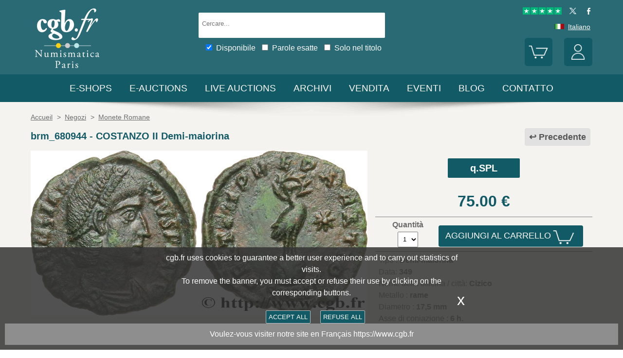

--- FILE ---
content_type: text/html; charset=utf-8
request_url: https://www.cgbfr.it/constance-ii-demi-maiorina-ttb-,brm_680944,a.html
body_size: 10444
content:
<!doctype html>
		<html lang="it">
		<head>
		<title>COSTANZO II Demi-maiorina brm_680944 Monete Romane</title>
		<meta name="description" content="COSTANZO II Demi-maiorina brm_680944 Monete Romane"> 
		<meta name="keywords" content="COSTANZO,II,Demi-maiorina">
		<meta name="viewport" content="width=device-width, initial-scale=1.0">
		<meta name="MobileOptimized" content="320">
		<meta name="HandheldFriendly" content="True">
		<meta property="og:title" content="COSTANZO II Demi-maiorina brm_680944 Monete Romane">
		<meta property="og:url" content="https://www.cgbfr.it/constance-ii-demi-maiorina-ttb-,brm_680944,a.html">
		<meta property="og:type" content="website">
		<meta property="og:image" content="https://www.cgbfr.it/images/gabarit/logo_noir.png">
		<link rel="alternate" hreflang="fr" href="https://www.cgb.fr/constance-ii-demi-maiorina-ttb-,brm_680944,a.html">
		<link rel="alternate" hreflang="en" href="https://www.cgbfr.com/constance-ii-demi-maiorina-ttb-,brm_680944,a.html">
		<link rel="alternate" hreflang="de" href="https://www.cgbfr.de/constance-ii-demi-maiorina-ttb-,brm_680944,a.html">
		<link rel="alternate" hreflang="es" href="https://www.cgbfr.es/constance-ii-demi-maiorina-ttb-,brm_680944,a.html">
		<link rel="alternate" hreflang="it" href="https://www.cgbfr.it/constance-ii-demi-maiorina-ttb-,brm_680944,a.html">
		<link rel="alternate" hreflang="zh" href="https://www.cgbfr.cn/constance-ii-demi-maiorina-ttb-,brm_680944,a.html">
		<link rel="alternate" hreflang="ru" href="https://www.cgbfr.net/constance-ii-demi-maiorina-ttb-,brm_680944,a.html">
		<link rel="shortcut icon" href="//static3.cgb.fr/images/gabarit/favicon.ico" type="image/x-icon">
		<link href="https://fonts.googleapis.com/css?family=Material+Icons|Roboto:400,700" rel="stylesheet">
		<link rel="apple-touch-icon" href="//static3.cgb.fr/images/gabarit/touch-icon-iphone.png">
		<link rel="apple-touch-icon" sizes="72x72" href="//static3.cgb.fr/images/gabarit/touch-icon-ipad.png">
		<link rel="apple-touch-icon" sizes="114x114" href="//static3.cgb.fr/images/gabarit/touch-icon-iphone-retina.png">
		<link rel="apple-touch-icon" sizes="144x144" href="//static3.cgb.fr/images/gabarit/touch-icon-ipad-retina.png">
		<link rel="stylesheet" type="text/css" href="//static3.cgb.fr/biblio/global-min.css?version=20260117">
		
		
		
		<link rel="stylesheet" type="text/css" href="//static3.cgb.fr/biblio/fiche-min.css?version=20260117">
		<script src="//static3.cgb.fr/biblio/jquery.min.js"></script>
		<script defer src="//static3.cgb.fr/biblio/global-min.js?version=20260117"></script>
		<script defer src="//static3.cgb.fr/biblio/fiche-min.js?version=20260117"></script>
		
		
		
		
		<!-- Google Tag Manager -->
			<script>
			// Define dataLayer and the gtag function.
			window.dataLayer = window.dataLayer || [];
			function gtag(){dataLayer.push(arguments);}
			// Set default consent to 'denied' as a placeholder
			// Determine actual values based on your own requirements
			gtag('consent', 'default', {
			'ad_storage': 'denied',
			'ad_user_data': 'denied',
			'ad_personalization': 'denied',
			'analytics_storage': 'denied'
			});
			</script>
			<script>(function(w,d,s,l,i){w[l]=w[l]||[];w[l].push({'gtm.start':
			new Date().getTime(),event:'gtm.js'});var f=d.getElementsByTagName(s)[0],
			j=d.createElement(s),dl=l!='dataLayer'?'&l='+l:'';j.async=true;j.src=
			'https://www.googletagmanager.com/gtm.js?id='+i+dl;f.parentNode.insertBefore(j,f);
			})(window,document,'script','dataLayer','GTM-539VVH4');</script>
			<!-- End Google Tag Manager -->
		</head><body><!-- Google Tag Manager (noscript) -->
			<noscript><iframe src="https://www.googletagmanager.com/ns.html?id=GTM-539VVH4"
			height="0" width="0" style="display:none;visibility:hidden"></iframe></noscript>
			<!-- End Google Tag Manager (noscript) --><header class='couleurboutique08'>		<!--<div class="taCenter couleurRouge couleurTexteBlanc lineHeight2 lettreMajuscule">
			<a href="/boutiques-numismatiques.html" title="CGB Numismatics Paris">10% / 20% / 30% di sconto su oltre 65.000 monete, medaglie, jetons e banconote.</a></div>-->
		<div id="bandeau" class="largeurSite flexRow flexWrap flexJustifySB flexAlignCenter" role="banner">
			<div   id="logo" class="flexItem razSession">
				<a href="/" title="CGB numismatica Paris"><img src="//static3.cgb.fr/images/gabarit/logo_blanc_it.png" alt="CGB numismatica Paris - Negozio delle monete, banconote, libri ed articoli numismatici"></a>
			</div>
			<div class="recherche computer flexItem" role="search">
				
				<div class="rechercheConteneur borderRadius2">
					<input 	id="fRechercheGlobale" type="text" value="" maxlength="45" size="45" placeholder="Cercare..." title="Cercare">
					<div id="fRechercheEtat"><img src='//static3.cgb.fr/images/gabarit/blank.jpg' alt='Cercare'  ></div>
					<div class="clearBoth"></div>
                </div>
										
					<input id="fRechercheStocks" checked="checked" type="checkbox" class="margin05" title="Disponibile"><span class="couleurTexteBlanc font16">Disponibile</span>
					<input id="fRechercheExact"   type="checkbox" class="margin05" title="Parole esatte"><span class="couleurTexteBlanc font16">Parole esatte</span>
					<input id="fRechercheTitre"  type="checkbox" class="margin05" title="Solo nel titolo"><span class="couleurTexteBlanc font16">Solo nel titolo</span>
				

				<div class='retrouverRecherche marginT1' ></div>				
			</div>
			<div id="langue" class="flexItem">
    			<div class="liens">
    				<a href="https://www.trustpilot.com/review/cgb.fr" target="_blank" rel="noopener noreferrer" title="Truspilot CGB Numismatics Paris"><img id ="TrusPilotCGB" class="displayInline cursorPointer" src="//static3.cgb.fr/images/gabarit/trustpilot-cgb-numismatique.png" alt="5 stars CGB Numismatics Paris"></a>
    				<a href="https://twitter.com/cgbfr" target="_blank" rel="noopener noreferrer" title="cgb twit"><span class="cgbSp-top-twitcgb social"></span></a>
    				<a href="https://www.facebook.com/cgb.fr" target="_blank" rel="noopener noreferrer" title="cgb fb"><span class="cgbSp-top-facecgb social"></span></a>
    			</div>
			
				<div class="encours">
					
					<span class="cgbSp-drapeau-it"></span>
					<span class="texte">Italiano</span>
					
					<div class="choixpays">
							<div class="unpays"><a href="https://www.cgb.fr" title="CGB Numismatique Version française"><span class="cgbSp-drapeau-fr"></span><span class="texte">Français</span></a></div>
							<div class="unpays"><a href="https://www.cgbfr.de" title="CGB Numismatiker Deutsche version"><span class="cgbSp-drapeau-de"></span><span class="texte">Deutsch</span></a></div>
							<div class="unpays"><a href="https://www.cgbfr.com" title="CGB Numismatics English Version"><span class="cgbSp-drapeau-en"></span><span class="texte">English</span></a></div>
							<div class="unpays"><a href="https://www.cgbfr.es" title="CGB Numismàtica Version Española"><span class="cgbSp-drapeau-es"></span><span class="texte">Español</span></a></div>
							<div class="unpays"><a href="https://www.cgbfr.it" title="CGB Numismatica Versione Italiana"><span class="cgbSp-drapeau-it"></span><span class="texte">Italiano</span></a></div>
							<div class="unpays"><a href="https://www.cgbfr.cn" title="CGB Numismatics 中文"><span class="cgbSp-drapeau-cn"></span><span class="texte">中文</span></a></div>
							<div class="unpays"><a href="https://www.cgbfr.net" title="CGB Numismatics Русский"><span class="cgbSp-drapeau-ru"></span><span class="texte">Русский</span></a></div>
							<div class="unpays"><span class="texte" id="fermerLangue">X&nbsp;&nbsp;&nbsp;Chiudere</span></div>
							<div class="clearBoth"></div>
					</div>
				</div>
				
				<div class="boutonsHome taRight">
					
					
					<div id="bouton_panier" class="bouton positionRelative displayInlineBlock">
						<a href="/panier.html" title="Il mio Carrello">
							<img src='//static3.cgb.fr/images/gabarit/btn_panier.png' alt='Il mio Carrello' class='borderRadius6 couleurboutique' >							<div id="compteur_panier"></div>
						</a>
					</div>
						
					
					<div id="bouton_compte" class="bouton displayInlineBlock">
						<a href='/login-page.html' class='couleurTexteBlanc' title='Il mio Account'><img src='//static3.cgb.fr/images/gabarit/btn_compte.png' alt='Il mio Account' class='borderRadius6 couleurboutique' ></a>						
						
					</div>
				</div>
							
			</div>
			
			
		</div>
	</header>

	<nav class='razSession couleurboutique'>		<div class="mobile">
			<div class="flexRow flexNoWrap flexJustifySB">
				<div id="menuMobile" class="cgbSp-menu-mobile flexItem"></div>
				<div id="rechercheConteneur"  class="borderRadius2 displayInlineBlock fondBlanc flexItem">
					<input id="fmRechercheGlobale" class="displayInlineBlock" name="fmRechercheGlobale" title="Cercare" type="text" value="" maxlength="30" size="30" placeholder="Cercare...">
					<img id ="fmRechercheAnnule" class="displayInline cursorPointer" src="//static3.cgb.fr/images/gabarit/annule.gif" alt="Cancellare">
				</div>
				<div id="btnMobileRecherche" class="cgbSp-recherche loupe flexItem"></div>
			</div>
		</div>
			
		<ul class='largeurSite mainMenu'>
			<li class='menuOuvre'  data-menu='menuBoutique'  title='Negozio delle monete, banconote, libri ed articoli numismatici'>
				<span class="menuRubrique"><a href="/boutiques-numismatiques.html" class="lien">E-shops</a></span>
				<div id="menuBoutique" class="itemMenu largeurSite couleurBoutique">
					<div class='bloc_boutiques' ><div class='bloc_1boutique' ><a href='/boutique,grecques.html' class='razSession-endouble'><strong class="displayBlock lineHeight1">Monete Greche</strong><em class="displayBlock lineHeight1 paddingB1">Dal 650 a.c. al 650 d. c.</em></a></div><div class='bloc_1boutique' ><a href='/boutique,gauloises.html' class='razSession-endouble'><strong class="displayBlock lineHeight1">Monete galliche</strong><em class="displayBlock lineHeight1 paddingB1">Dal 450 a.c. al 50 d. c.</em></a></div><div class='bloc_1boutique' ><a href='/boutique,romaines.html' class='razSession-endouble'><strong class="displayBlock lineHeight1">Monete Romane</strong><em class="displayBlock lineHeight1 paddingB1">Dal 280 a.c. al 491 d. c.</em></a></div><div class='bloc_1boutique' ><a href='/boutique,provinciales.html' class='razSession-endouble'><strong class="displayBlock lineHeight1">Monete Provinciali</strong><em class="displayBlock lineHeight1 paddingB1">Dal 63 a.c. al 395 d. c.</em></a></div><div class='bloc_1boutique' ><a href='/boutique,byzantines.html' class='razSession-endouble'><strong class="displayBlock lineHeight1">Monete Bizantine</strong><em class="displayBlock lineHeight1 paddingB1">Dal 491 al 1453</em></a></div></div><div class='bloc_boutiques' ><div class='bloc_1boutique' ><a href='/boutique,merovingiennes.html' class='razSession-endouble'><strong class="displayBlock lineHeight1">Monete Merovingie</strong><em class="displayBlock lineHeight1 paddingB1">Dal 470 al 751</em></a></div><div class='bloc_1boutique' ><a href='/boutique,carolingiennes.html' class='razSession-endouble'><strong class="displayBlock lineHeight1">Monete Carolingie</strong><em class="displayBlock lineHeight1 paddingB1">Dal 751 al 987</em></a></div><div class='bloc_1boutique' ><a href='/boutique,feodales.html' class='razSession-endouble'><strong class="displayBlock lineHeight1">Monete Feudali</strong><em class="displayBlock lineHeight1 paddingB1">Dal 987 al 1736</em></a></div><div class='bloc_1boutique' ><a href='/boutique,royales-francaises.html' class='razSession-endouble'><strong class="displayBlock lineHeight1">Monete Reali Francesi</strong><em class="displayBlock lineHeight1 paddingB1">Dal 987 al 1793</em></a></div><div class='bloc_1boutique' ><a href='/boutique,medailles.html' class='razSession-endouble'><strong class="displayBlock lineHeight1">Medaglias</strong><em class="displayBlock lineHeight1 paddingB1">Dal 1500 ad oggi</em></a></div></div><div class='bloc_boutiques' ><div class='bloc_1boutique' ><a href='/boutique,modernes.html' class='razSession-endouble'><strong class="displayBlock lineHeight1">Monete Moderne Francesi</strong><em class="displayBlock lineHeight1 paddingB1">Dal 1795 al 2001</em></a></div><div class='bloc_1boutique' ><a href='/boutique,colonies.html' class='razSession-endouble'><strong class="displayBlock lineHeight1">Monete delle colonie</strong><em class="displayBlock lineHeight1 paddingB1">Dal 1643 ad oggi</em></a></div><div class='bloc_1boutique' ><a href='/boutique,monde.html' class='razSession-endouble'><strong class="displayBlock lineHeight1">Monete del mondo</strong><em class="displayBlock lineHeight1 paddingB1">Dal 1000 ad oggi</em></a></div><div class='bloc_1boutique' ><a href='/boutique,euros.html' class='razSession-endouble'><strong class="displayBlock lineHeight1">Monete Euro</strong><em class="displayBlock lineHeight1 paddingB1">Dal 1999 ad oggi</em></a></div><div class='bloc_1boutique' ><a href='/boutique,necessite.html' class='razSession-endouble'><strong class="displayBlock lineHeight1">Monete de necesità</strong><em class="displayBlock lineHeight1 paddingB1">Dal 1800 ad oggi</em></a></div></div><div class='bloc_boutiques' ><div class='bloc_1boutique' ><a href='/boutique,jetons.html' class='razSession-endouble'><strong class="displayBlock lineHeight1">Jetons</strong><em class="displayBlock lineHeight1 paddingB1">Dal 1500 ad oggi</em></a></div><div class='bloc_1boutique' ><a href='/boutique,billets-france.html' class='razSession-endouble'><strong class="displayBlock lineHeight1">Banconote</strong><em class="displayBlock lineHeight1 paddingB1">Francia</em></a></div><div class='bloc_1boutique' ><a href='/boutique,billets-monde.html' class='razSession-endouble'><strong class="displayBlock lineHeight1">Banconote</strong><em class="displayBlock lineHeight1 paddingB1">Colonie e Mondo</em></a></div><div class='bloc_1boutique' ><a href='/boutique,librairie.html' class='razSession-endouble'><strong class="displayBlock lineHeight1">Libreria</strong><em class="displayBlock lineHeight1 paddingB1"> Libri Numismatici</em></a></div><div class='bloc_1boutique' ><a href='/boutique,fournitures.html' class='razSession-endouble'><strong class="displayBlock lineHeight1">Articoli</strong><em class="displayBlock lineHeight1 paddingB1">Articoli Numismatici</em></a></div></div><div class='clearBoth' ></div>				</div>
			</li>
			<li class='menuOuvre' data-menu='menuEauction' title='E-auctions CGB Numismatica Paris'>
				<span class="menuRubrique"><a href="/eauctions.html" class="lien">E-auctions</a></span>
				<div id="menuEauction" class="itemMenu largeurSite couleurEauction">
					<div class='bloc_eauction borderDroit' ><div class='catalogue_eauction' ><div class='image' ><a href='/e-auction,catalogue,666.html' class='razSession-endouble'><img src='//static3.cgb.fr/images/homepage/ea666.jpg' alt='E-auction n°666'  ></a></div><div class='titre' ><a href='/e-auction,catalogue,666.html' class='razSession-endouble'>E-auction n°666</a></div><div class='datecloture' >lunedì 19 gennaio 2026 da 14:00 (Paris)</div><div class='liens' ><div class='lienFonce lineHeight2 borderRadius2' ><a href='/e-auction,catalogue,666.html' class='razSession-endouble'>Sfoglia tutti gli articoli della auction</a></div><p><a href='/e-auction,actifs,666.html' class='razSession-endouble'>Sfoglia gli articoli non chiuso</a></p><br><div class='voir_article' ><a href='/e-auction,catalogue,666.html' class='razSession-endouble'>Accesso per categoria</a></div><ul><li><a href='/e-auction,grecques,666.html' class='razSession-endouble'>Monete Greche (10)</a></li><li><a href='/e-auction,gauloises,666.html' class='razSession-endouble'>Monete Galliche (10)</a></li><li><a href='/e-auction,romaines,666.html' class='razSession-endouble'>Monete Romane (120)</a></li><li><a href='/e-auction,provinciales,666.html' class='razSession-endouble'>Monete provinciale (10)</a></li><li><a href='/e-auction,byzantines,666.html' class='razSession-endouble'>Monete Bizantine (4)</a></li><li><a href='/e-auction,feodales,666.html' class='razSession-endouble'>Monete feudali (2)</a></li><li><a href='/e-auction,royales-francaises,666.html' class='razSession-endouble'>Monete Reali (14)</a></li><li><a href='/e-auction,modernes,666.html' class='razSession-endouble'>Monete Moderne (145)</a></li><li><a href='/e-auction,colonies,666.html' class='razSession-endouble'>Monete delle Colonie (35)</a></li><li><a href='/e-auction,monde,666.html' class='razSession-endouble'>Monete del Mondo (500)</a></li><li><a href='/e-auction,euros,666.html' class='razSession-endouble'>Monete Euro (116)</a></li><li><a href='/e-auction,necessite,666.html' class='razSession-endouble'>Monete di necessità (10)</a></li><li><a href='/e-auction,jetons,666.html' class='razSession-endouble'>Jetons (50)</a></li><li><a href='/e-auction,medailles,666.html' class='razSession-endouble'>Medaglias (200)</a></li><li><a href='/e-auction,billets,666.html' class='razSession-endouble'>Banconote (300)</a></li></ul></div></div></div><div class='bloc_eauction ' ><div class='catalogue_eauction' ><div class='image' ><a href='/e-auction,catalogue,665.html' class='razSession-endouble'><img src='//static3.cgb.fr/images/homepage/ea665.jpg' alt='E-auction n°665'  ></a></div><div class='titre' ><a href='/e-auction,catalogue,665.html' class='razSession-endouble'>E-auction n°665</a></div><div class='datecloture' >lunedì 12 gennaio 2026 da 14:00 (Paris)</div><div class='liens' ><div class='lienFonce lineHeight2 borderRadius2' ><a href='/e-auction,catalogue,665.html' class='razSession-endouble'>Sfoglia tutti gli articoli della auction</a></div><div class='faq lienFonce lineHeight2 borderRadius2' ><a href='/faq-eauctions.html' >FAQ E-auctions</a></div><div class='marginT1 lienFonce lineHeight2 borderRadius2' ><a href='/e_auctions.html' >Archives E-auctions</a></div></div></div></div><div class='clearBoth' ></div>				</div>
			</li>
			
			<li class='menuOuvre' data-menu='menuLiveAuction' title='Live Auctions CGB Numismatica Paris'>
				<span class="menuRubrique"><a href="/live_auctions.html" class="lien">Live auctions</a></span>
				<div id="menuLiveAuction" class="itemMenu largeurSite couleurLiveAuction">
					<div class='bloc_eauction borderDroit' ><div class='catalogue_eauction lineHeight15' ><div class='image'  ><a href='/live-auction,catalogue,1090.html' class='razSession-endouble'><img src='//static3.cgb.fr/images/homepage/em90.jpg' alt='Internet auction January 2026'  ></a></div><div class='titre'><a href='/live-auction,catalogue,1090.html' class='razSession-endouble'>Internet auction January 2026</a></div><div class='liens'  ><div class='voir_article'  ><a href='/live-auction,catalogue,1090.html' class='razSession-endouble'>Sfoglia tutti gli articoli della auction</a></div><div class='lienFonce lineHeight2 borderRadius2 marginB05'><a href='/live-auction,invendus,1090.html' class='razSession-endouble'>Prodotti invenduti</a></div><div class='lienFonce borderRadius2 lineHeight2 marginB05'><a href='https://www.cgb.fr/resultats-auction,catalogue,1090.html'>Cliccate qui per vedere i risultati</a></div><br>
<div class='lienFonce borderRadius2 lineHeight2 marginB05'><a href='/faq-live-auction.html'>FAQ</a></div><div class='lienFonce borderRadius2 lineHeight2'  ><a href='/cgv-live-auction_en.html' >Condizioni di vendita</a></div></div><div class='clearBoth' ></div></div></div><div class='bloc_eauction' ><div class='catalogue_eauction' ><div class='image'  ><a href='/live-auction,billets,2085.html' class='razSession-endouble'><img src='//static3.cgb.fr/images/homepage/eb85.jpg' alt='Internet Auction February 2026'  ></a></div><div class='titre'><a href='/live-auction,billets,2085.html' class='razSession-endouble'>Internet Auction February 2026</a></div><div class='liens'  ><div class='voir_article'  ><a href='/live-auction,billets,2085.html' class='razSession-endouble'>Sfoglia tutti gli articoli della auction</a></div><div class='lienFonce lineHeight2 borderRadius2'  ><a href='/live-auction,billets,2085.html' class='razSession-endouble'>In corso</a></div><div class='datecloture'  >Data di Chiusura : <br>martedì 17 febbraio 2026 da 14:00 (Paris)</div><div class='lienFonce borderRadius2 lineHeight2 marginB05'><a href='/faq-live-auction.html'>FAQ</a></div><div class='lienFonce borderRadius2 lineHeight2'  ><a href='/cgv-live-auction_en.html' >Condizioni di vendita</a></div></div><div class='clearBoth' ></div></div></div><div class='clearBoth' ></div>				</div>
			</li>
						
			
			<li class='menuOuvre'  data-menu='menuArchive' title='Archivi'>
				<span class="menuRubrique"><a href="/archive.html" class="lien">Archivi</a></span>
				<div id="menuArchive" class="itemMenu largeurSite couleurArchive">
					<div class='bloc_boutiques' ><div class='bloc_1boutique' ><a href='/archive,grecques.html' class='razSession-endouble'><strong class="displayBlock lineHeight1">Monete Greche</strong><em class="displayBlock lineHeight1 paddingB1">Dal 650 a.c. al 650 d. c.</em></a></div><div class='bloc_1boutique' ><a href='/archive,gauloises.html' class='razSession-endouble'><strong class="displayBlock lineHeight1">Monete galliche</strong><em class="displayBlock lineHeight1 paddingB1">Dal 450 a.c. al 50 d. c.</em></a></div><div class='bloc_1boutique' ><a href='/archive,romaines.html' class='razSession-endouble'><strong class="displayBlock lineHeight1">Monete Romane</strong><em class="displayBlock lineHeight1 paddingB1">Dal 280 a.c. al 491 d. c.</em></a></div><div class='bloc_1boutique' ><a href='/archive,provinciales.html' class='razSession-endouble'><strong class="displayBlock lineHeight1">Monete Provinciali</strong><em class="displayBlock lineHeight1 paddingB1">Dal 63 a.c. al 395 d. c.</em></a></div><div class='bloc_1boutique' ><a href='/archive,byzantines.html' class='razSession-endouble'><strong class="displayBlock lineHeight1">Monete Bizantine</strong><em class="displayBlock lineHeight1 paddingB1">Dal 491 al 1453</em></a></div></div><div class='bloc_boutiques' ><div class='bloc_1boutique' ><a href='/archive,merovingiennes.html' class='razSession-endouble'><strong class="displayBlock lineHeight1">Monete Merovingie</strong><em class="displayBlock lineHeight1 paddingB1">Dal 470 al 751</em></a></div><div class='bloc_1boutique' ><a href='/archive,carolingiennes.html' class='razSession-endouble'><strong class="displayBlock lineHeight1">Monete Carolingie</strong><em class="displayBlock lineHeight1 paddingB1">Dal 751 al 987</em></a></div><div class='bloc_1boutique' ><a href='/archive,feodales.html' class='razSession-endouble'><strong class="displayBlock lineHeight1">Monete Feudali</strong><em class="displayBlock lineHeight1 paddingB1">Dal 987 al 1736</em></a></div><div class='bloc_1boutique' ><a href='/archive,royales-francaises.html' class='razSession-endouble'><strong class="displayBlock lineHeight1">Monete Reali Francesi</strong><em class="displayBlock lineHeight1 paddingB1">Dal 987 al 1793</em></a></div><div class='bloc_1boutique' ><a href='/archive,medailles.html' class='razSession-endouble'><strong class="displayBlock lineHeight1">Medaglias</strong><em class="displayBlock lineHeight1 paddingB1">Dal 1500 ad oggi</em></a></div></div><div class='bloc_boutiques' ><div class='bloc_1boutique' ><a href='/archive,modernes.html' class='razSession-endouble'><strong class="displayBlock lineHeight1">Monete Moderne Francesi</strong><em class="displayBlock lineHeight1 paddingB1">Dal 1795 al 2001</em></a></div><div class='bloc_1boutique' ><a href='/archive,colonies.html' class='razSession-endouble'><strong class="displayBlock lineHeight1">Monete delle colonie</strong><em class="displayBlock lineHeight1 paddingB1">Dal 1643 ad oggi</em></a></div><div class='bloc_1boutique' ><a href='/archive,monde.html' class='razSession-endouble'><strong class="displayBlock lineHeight1">Monete del mondo</strong><em class="displayBlock lineHeight1 paddingB1">Dal 1000 ad oggi</em></a></div><div class='bloc_1boutique' ><a href='/archive,euros.html' class='razSession-endouble'><strong class="displayBlock lineHeight1">Monete Euro</strong><em class="displayBlock lineHeight1 paddingB1">Dal 1999 ad oggi</em></a></div><div class='bloc_1boutique' ><a href='/archive,necessite.html' class='razSession-endouble'><strong class="displayBlock lineHeight1">Monete de necesità</strong><em class="displayBlock lineHeight1 paddingB1">Dal 1800 ad oggi</em></a></div></div><div class='bloc_boutiques' ><div class='bloc_1boutique' ><a href='/archive,jetons.html' class='razSession-endouble'><strong class="displayBlock lineHeight1">Jetons</strong><em class="displayBlock lineHeight1 paddingB1">Dal 1500 ad oggi</em></a></div><div class='bloc_1boutique' ><a href='/archive,royales-etrangeres.html' class='razSession-endouble'><strong class="displayBlock lineHeight1">Monete Reali del mondo</strong><em class="displayBlock lineHeight1 paddingB1">Dal 1000 al 1599</em></a></div><div class='bloc_1boutique' ><a href='/archive,billets-france.html' class='razSession-endouble'><strong class="displayBlock lineHeight1">Banconote</strong><em class="displayBlock lineHeight1 paddingB1">Francia, Colonie e Mondo</em></a></div><div class='bloc_1boutique' ><a href='/archive-auction,monnaies.html' ><strong class="displayBlock lineHeight1">Monete auction Archivi</strong><em class="displayBlock lineHeight1 paddingB1">Monete</em></a></div><div class='bloc_1boutique' ><a href='/archive-auction,billets.html' ><strong  class="displayBlock lineHeight1">Banconote auction Archivi</strong><em class="displayBlock lineHeight1 paddingB1">Banknotes</em></a></div></div><div class='clearBoth' ></div>				</div>
			</li>
						
			
			<li class='menuLien menuRubrique'><a href='sell-coins-banknotes-collecting.html' title="Vendita monete, banconote, libri numismatici">Vendita</a></li>
			<li class='menuLien menuRubrique'><a href='salons_numismatiques.html' title="Eventi numismatici">Eventi</a></li>
			<li class='menuLien menuRubrique'><a href='http://blog.cgbfr.com' title="CGB Numismatica Paris Blog">Blog</a></li>
			<li class='menuLien menuRubrique'><a href='contact.html' title="Contatto CGB Numismatica Paris">Contatto</a></li>
		</ul>
		
		</nav>
	
	
	
	
		<div id='visuRecherche' data-dernierId=''>
			<div id="visuRechercheBlocHaut">
				<div class='mobile' id="titreFiltreMobile"> + Filtri</div>
				<div id="compteurRecherche" ></div>
				<div  id="dataFiltreMobile">
					<div class="visuRechercheTitre font16 couleurNoire lineHeight2 lettreMajuscule filtreMoteur">
						<div id="critereEffacer" class='displayInlineBlock'>
							<img src='//static3.cgb.fr/images/gabarit/raz_filtres.png' alt='Nuova Ricerca' class='vaMiddle displayInlineBlock' ></div>Filtri
						</div>

						<div class='mobile'>
							
							<input id="fRechercheStocksMobile" checked="checked" type="checkbox" class="margin05" title="Disponibile"><span class=" font16">Disponibile</span>
							<input id="fRechercheExactMobile"   type="checkbox" class="margin05" title="Parole esatte"><span class=" font16">Parole esatte</span>
							<input id="fRechercheTitreMobile"  type="checkbox" class="margin05" title="Solo nel titolo"><span class=" font16">Solo nel titolo</span>
						
						</div>


					
								
					<div class="filtreTitre">e-shop<img  class="filtreAttente" id="attenteBoutique" src="//static3.cgb.fr/images/gabarit/loader2.gif" alt="Caricamento..."></div> 
					<div class="filtreMoteur" id="filtreBoutique"></div>
								
					<div class="filtreTitre">Qualità<img class="filtreAttente" id="attenteEtat" src="//static3.cgb.fr/images/gabarit/loader2.gif" alt="Caricamento..."></div> 
					<div class="filtreMoteur" id="filtreEtat"></div>
							
					<div class="filtreTitre">Prezzo<img   class="filtreAttente" id="attentePrix" src="//static3.cgb.fr/images/gabarit/loader2.gif" alt="Caricamento..."></div>
					
					<div class="filtreMoteur" id="filtrePrix"></div>
								
					<div>
						<label for="f_triRecherche" class="filtreTitre displayBlock">Selezionare per</label>
						
<select name='f_triRecherche' id='f_triRecherche'  class='filtreMoteur'  ><option selected='selected'  value='defaut'>Selezionare per</option><option value='prix'>Prezzo ascendente</option><option value='prix desc'>Prezzo discendente</option><option value='critere3'>Data ascendente</option><option value='critere3 desc'>Data discendente</option><option value='reference'>Riferimento ascendente</option><option value='reference desc'>Riferimento discendente</option></select>					</div>
				</div>
								
			</div>
			
			<div id="visuRechercheData" class="padding05 largeur80P taCenter displayInlineBlock"  data-page="1">			</div>
			<div class="clearBoth"></div>
			<div id="visuRechercheSuite"></div>
			
		</div>
	
	
	
	<main>
		<div id='mainfiche' class="largeurSite" itemscope itemtype="http://schema.org/Product"><div id='ariane' ><ol itemscope itemtype="http://schema.org/BreadcrumbList" >		 <li itemprop="itemListElement" itemscope itemtype="http://schema.org/ListItem">
						<a itemprop="item" class="razSession" href="/">
				<span itemprop="name">
				Accueil				</span>
			</a>
			<meta itemprop="position" content="1" />
		</li>
				 <li itemprop="itemListElement" itemscope itemtype="http://schema.org/ListItem">
			&nbsp;&gt;&nbsp;			<a itemprop="item" class="razSession" href="/boutiques-numismatiques.html">
				<span itemprop="name">
				Negozi				</span>
			</a>
			<meta itemprop="position" content="2" />
		</li>
				 <li itemprop="itemListElement" itemscope itemtype="http://schema.org/ListItem">
			&nbsp;&gt;&nbsp;			<a itemprop="item" class="razSession" href="/boutique,romaines.html">
				<span itemprop="name">
				Monete Romane				</span>
			</a>
			<meta itemprop="position" content="3" />
		</li>
		</ol><div class='clearBoth'  ></div></div><div id='bloctitre' ><div id='bloctitre_droite' ><a href='/#brm_680944' class="flecheRetour">Precedente</a></div><meta itemprop="category" content="Arts et loisirs > Loisirs et arts créatifs > Collections > Pièces et devises"><h1 class="font20 strong lineHeight2 fontBoutique"><span itemprop="productID">brm_680944</span> - <span itemprop="name">COSTANZO II Demi-maiorina</span></h1></div><div id='zoneimage' class='col3-5'><div id='paysage' class='marginB1 taCenter'><a data-fancybox="group" data-src="//images3.cgb.fr/images/rome/brm_680944.jpg" href="javascript:;" data-type="image" data-caption="COSTANZO II Demi-maiorina q.SPL" title="COSTANZO II Demi-maiorina q.SPL" id='imagea'><img src='//images3.cgb.fr/images/rome/brm_680944.jpg' alt='COSTANZO II Demi-maiorina q.SPL' id="image_grande"  itemprop="image" ></a></div><div id='bloc_complement' class='displayBlock largeurFull'><div id='zonethumbs' ></div></div></div><div id='bloc_infos' class='col2-5'><div id='mise_en_avant' class='col3 marginLRAuto  paddingT1 paddingB1'><div class='bouton borderRadius4 couleurBoutique' ><a data-fancybox="" data-src="etat_monnaies.html" href="javascript:;" data-type="ajax" data-caption="Stato di conservazione:" title="Stato di conservazione:" class='fancyboxcg couleurBoutique'>q.SPL<br /></a></div></div><div id='zoneprix' itemprop="offers" itemscope itemtype="http://schema.org/Offer"><meta itemprop="seller" content="cgb.fr" /><meta itemprop="priceCurrency" content="EUR" /><div id='prixvente' class='font32 taCenter margin1 strong fontBoutique'><link itemprop="availability" href="http://schema.org/InStock" /><span  itemprop="price" content="75.00">75.00</span>&nbsp;&euro;
<input type='hidden' name='f_cleprix' id='f_cleprix' value="75.00-119f6e91eb00bd6e3be88ff31273e1ae"  ></div><div id='saisie' class='taCenter paddingT05 paddingB05'><div id='quantite' class='col4 paddingRight1 vaMiddle'>Quantità
<select name='f_quantite' id='f_quantite'    ><option selected='selected'  value='1'>1</option></select>
<input type='hidden' name='f_mode' id='f_mode' value="ajout"  ></div><div id='ajout_panier' class='col2-3 font18 lineHeight2 borderRadius4 marginT05  vaMiddle couleurBoutique'><span>Aggiungi al carrello</span><img src='//static3.cgb.fr/images/fiche/ajout_panier.png' alt='Aggiungi al carrello' id='ajouter_panier' class='vaMiddle' ></div></div></div><div id='zonedonnees' >
<input type='hidden' name='f_identifiant' id='f_identifiant' value="brm_680944"  ><div class='itemprop="description" '  ><div class='lineHeight15' ><span>Tipo : </span><span class='strong'>Demi-maiorina</span></div><div class='lineHeight15' ><span>Data: </span><span class='strong'>349</span></div><div class='lineHeight15' ><span>Nome della officina / città: </span><span class='strong'>Cizico</span></div><div class='lineHeight15' ><span>Metallo : </span><span class='strong'>rame</span></div><div class='lineHeight15' ><span>Diametro : </span><span class='strong'>17,5 mm</span></div><div class='lineHeight15' ><span>Asse di coniazione : </span><span class='strong'>6 h.</span></div><div class='lineHeight15' ><span>Peso : </span><span class='strong'>2,34 g.</span></div><div class='lineHeight15' ><span>Officine: </span><span class='strong'>3e</span></div></div></div></div><div class='col3-5 displayInlineBlock'  ><div class='displayTable largeurFull borderTableRadius4 marginTB1 fontBoutique'  ><div class='displayTableRow'  ><div class='displayTableCell col3 font14 lineHeight15 couleurBoutique05 strong lettreMajuscule padding05 borderBlancB vaMiddle celluleTableau'  >Commenti sullo stato di conservazione:</div><div class='displayTableCell col2-3 lineHeight15 couleurBoutique025 padding05 borderBlancB vaMiddle celluleTableau'  >Flan court, légèrement irrégulier, centré. Joli revers. Patine foncée</div></div><div class='displayTableRow'  ><div class='displayTableCell col3 font14 lineHeight15 couleurBoutique05 strong lettreMajuscule padding05 borderBlancB vaMiddle celluleTableau'  >N° nelle opere di riferimento&nbsp;:</div><div class='displayTableCell col2-3 lineHeight15 couleurBoutique025 padding05 borderBlancB vaMiddle celluleTableau'  ><span class='couleurTexteBlanc strong font18'><a data-fancybox data-src='ouvrage_reference,375.html' href='javascript:;' data-type='ajax' class='displayInlineBlock'>RIC.70 (S)</a></span>&nbsp;-&nbsp;<span class='couleurTexteBlanc strong font18'><a data-fancybox data-src='ouvrage_reference,135.html' href='javascript:;' data-type='ajax' class='displayInlineBlock'>C.- </a></span>&nbsp;-&nbsp;<span class='couleurTexteBlanc strong font18'><a data-fancybox data-src='ouvrage_reference,256.html' href='javascript:;' data-type='ajax' class='displayInlineBlock'>LRBC.2474 </a></span></div></div></div><div id='zoneonglets' ><div class='contenu' ><h3 class="lettreMajuscule strong font20 lineHeight2  fontBoutique taLeft">Diritto</h3><hr class=" fontBoutique lineHeight2 marginB1" /><div id='contenu_avers' class='data paddingLeft1 taJustify'><div class='lineHeight15' ><span>Titolatura diritto : </span><span class='strong'>D N CONSTAN-TIVS P F AVG.<br /></span></div><div class='lineHeight15' ><span>Descrittivo diritto : </span><span class='strong'>Buste diadémé, drapé et cuirassé de Constance II à droite vu de trois quarts en avant (A'a) ; diadème perlé.<br /></span></div><div class='lineHeight15' ><span>Traduzione diritto : </span><span class='strong'>"Dominus Noster Constantius Pius Felix Augustus", (Notre seigneur Constance pieux et heureux auguste).<br /></span></div></div><h3 class="lettreMajuscule strong font20 lineHeight2  fontBoutique taLeft paddingT1">Rovescio</h3><hr class=" fontBoutique lineHeight2 marginB1" /><div id='contenu_revers' class='data paddingLeft1 taJustify'><div class='lineHeight15' ><span>Titolatura rovescio : </span><span class='strong'>FEL. TEMP REPARATIO// SMK.<br /></span></div><div class='lineHeight15' ><span>Descrittivo rovescio : </span><span class='strong'>Phénix debout sur un globe, tourné à droite, la tête avec un nimbe radié.<br /></span></div><div class='lineHeight15' ><span>Legenda rovescio : </span><span class='strong'><span class='fontSymbol'>G</span><br /></span></div><div class='lineHeight15' ><span>Traduzione rovescio : </span><span class='strong'>"Felicitas Temporum Reparatio", (Le retour des temps heureux).<br /></span></div></div><h3 class="lettreMajuscule strong font20 lineHeight2  fontBoutique taLeft paddingT1">Cronistoria</h3><hr class=" fontBoutique lineHeight2 marginB1" /><div id='contenu_historique' class='data paddingLeft1'><h2>COSTANZO II</h2><h3>(8/11/324-3/11/361) </h3><h3>Augusto </h3><h4>Costanzo II nacque il 7 agosto 318 a Sirmio. Fu elevato al cesarat l&#39;8 novembre 324 all&#39;età di sei anni. Regnerà 37 anni, uno dei regni più lunghi del IV secolo. Dopo aver represso la rivolta di Magnenzio, fu l&#39;unico augusto con un Cesare, Constance Galle, che fece giustiziare nel 354. Il 6 novembre 355 elevò suo cugino Giuliano al titolo di Cesare. Andò a Roma nel 357, poi a Sirmio, di cui fece la sua capitale. Di fronte al pericolo sassanide, lasciò questa regione nel 359 e si stabilì ad Antiochia. Julien viene proclamato augusto nel febbraio 360. Costanzo muore il 3 novembre 361, lasciando Julien a capo dell&#39;Impero.</h4></div></div></div></div><div class='col2-5 displayInlineBlock vaTop paddingT2'  ><div id='erreur' class='blocoutils paddingT1 fondGrisClair paddingB1 marginLRAuto largeur50P marginT2 borderRadius4'><a data-fancybox="" data-src="erreur_fiche,brm_680944.html" href="javascript:;" data-type="iframe"  rel='nofollow'><img src='//static3.cgb.fr/images/fiche/erreur.png' alt='Segnalare un errore' class='vaMiddle marginRight05' >Segnalare un errore</a></div><div id='outils' class='computer blocoutils paddingT1 fondGrisClair paddingB1 marginLRAuto largeur50P marginT2 borderRadius4'><a href="#print" rel="nofollow"><img src='//static3.cgb.fr/images/fiche/imprimer.png' alt='Stampate la pagina' class='vaMiddle marginRight05' >Stampate la pagina</a></div><div id='lien_partager' class='blocoutils paddingT1 fondGrisClair paddingB1 marginLRAuto largeur50P marginT2 borderRadius4'><a data-fancybox="" data-src="box_partage_page,brm_680944.html" href="javascript:;" data-type="iframe"  rel='nofollow'><img src='//static3.cgb.fr/images/fiche/partager.png' alt='Condividi mia selezione' class='vaMiddle marginRight05' >Condividi mia selezione</a></div><div id='question' class='blocoutils paddingT1 fondGrisClair paddingB1 marginLRAuto largeur50P marginT2 marginB2 borderRadius4'><a data-fancybox="" data-src="question_fiche,brm_680944.html" href="javascript:;" data-type="iframe"  rel='nofollow'><img src='//static3.cgb.fr/images/fiche/questionner.png' alt='Fai una domanda' class='vaMiddle marginRight05' >Fai una domanda</a></div><div id='lien_vendre' class='blocoutils paddingT1 fondGrisClair paddingB1 marginLRAuto largeur50P marginT2 borderRadius4'><a href='/sell-coins-banknotes-collecting.html' ><img src='//static3.cgb.fr/images/fiche/vendre.png' alt='Consegnare / vendere' class='vaMiddle marginRight05' >Consegnare / vendere</a></div></div><div id='bloc_produitslies' class='computer marginT2'><h2 class='barre font20 lettreMajuscule fontBoutique'>Articoli correlati</h2><div class='flexRow flexWrap flexJustifySA flexAlignCtSA'  ><div class='bloc3 flexItem font1 marginB05' ><a href='costanzo-ii-centenionalis-ou-nummus-q-spl-spl,brm_616597,a.html' ><div class='image' ><img data-src='//thumbs3.cgb.fr/rome/brm_616597.jpg' src='//static3.cgb.fr/images/gabarit/loader2.gif' alt='image' class='thumb lazyCGB' /></div><div class='titre_objet' >COSTANZO II Centenionalis ou nummus q.SPL/SPL</div><div class='prix_etat_objet' ><span class='prix_etat_objet strong'>100.00&nbsp;&euro;</span></div><div class='detail_fiche couleurTexteGris' ><img src='images/boutiques/details.png' alt='details'  > Descrittivo</div></a></div><div class='bloc3 flexItem font1 marginB05' ><a href='costanzo-ii-maiorina-reduite-bb,brm_891188,a.html' ><div class='image' ><img data-src='//thumbs3.cgb.fr/rome/brm_891188.jpg' src='//static3.cgb.fr/images/gabarit/loader2.gif' alt='image' class='thumb lazyCGB' /></div><div class='titre_objet' >COSTANZO II Maiorina réduite BB</div><div class='prix_etat_objet' ><span class='prix_etat_objet strong'>50.00&nbsp;&euro;</span></div><div class='detail_fiche couleurTexteGris' ><img src='images/boutiques/details.png' alt='details'  > Descrittivo</div></a></div><div class='bloc3 flexItem font2 marginB05' ><a href='costanzo-ii-maiorina-mb-ae-2-bb-q-bb,brm_1093735,a.html' ><div class='image' ><img data-src='//thumbs3.cgb.fr/rome/brm_1093735.jpg' src='//static3.cgb.fr/images/gabarit/loader2.gif' alt='image' class='thumb lazyCGB' /></div><div class='titre_objet' >COSTANZO II Maiorina, (MB, Æ 2) BB/q.BB</div><div class='prix_etat_objet' ><span class='prix_etat_objet strong'>30.00&nbsp;&euro;</span></div><div class='detail_fiche couleurTexteGris' ><img src='images/boutiques/details.png' alt='details'  > Descrittivo</div></a></div><div class='bloc3 flexItem font1 marginB05' ><a href='costanzo-ii-centenionalis-ou-nummus-q-spl,brm_665037,a.html' ><div class='image' ><img data-src='//thumbs3.cgb.fr/rome/brm_665037.jpg' src='//static3.cgb.fr/images/gabarit/loader2.gif' alt='image' class='thumb lazyCGB' /></div><div class='titre_objet' >COSTANZO II Centenionalis ou nummus q.SPL</div><div class='prix_etat_objet' ><span class='prix_etat_objet strong'>50.00&nbsp;&euro;</span></div><div class='detail_fiche couleurTexteGris' ><img src='images/boutiques/details.png' alt='details'  > Descrittivo</div></a></div><div class='bloc3 flexItem font1 marginB05' ><a href='costanzo-ii-centenionalis-ou-nummus-q-spl,brm_1007393,a.html' ><div class='image' ><img data-src='//thumbs3.cgb.fr/rome/brm_1007393.jpg' src='//static3.cgb.fr/images/gabarit/loader2.gif' alt='image' class='thumb lazyCGB' /></div><div class='titre_objet' >COSTANZO II Centenionalis ou nummus q.SPL</div><div class='prix_etat_objet' ><span class='prix_etat_objet strong'>50.00&nbsp;&euro;</span></div><div class='detail_fiche couleurTexteGris' ><img src='images/boutiques/details.png' alt='details'  > Descrittivo</div></a></div><div class='bloc3 flexItem font1 marginB05' ><a href='costanzo-ii-demi-maiorina-bb,brm_633509,a.html' ><div class='image' ><img data-src='//thumbs3.cgb.fr/rome/brm_633509.jpg' src='//static3.cgb.fr/images/gabarit/loader2.gif' alt='image' class='thumb lazyCGB' /></div><div class='titre_objet' >COSTANZO II Demi-maiorina BB</div><div class='prix_etat_objet' ><span class='prix_etat_objet strong'>150.00&nbsp;&euro;</span></div><div class='detail_fiche couleurTexteGris' ><img src='images/boutiques/details.png' alt='details'  > Descrittivo</div></a></div></div></div></div><div class='fondGris taCenter paddingT05 paddingB05' ><div class='largeurSite' ><h2 class='barre font20 lettreMajuscule fontBoutique'>cgbfr.it numismatica</h2><div class='flexRow flexWrap flexJustifySA flexAlignCenter' ><img data-src='//static3.cgb.fr/images/gabarit/logo-snennp-100.png' src='//static3.cgb.fr/images/gabarit/loader2.gif'  alt='SNENNP - CGB Numismatics' class='lazyCGB'><img data-src='//static3.cgb.fr/images/gabarit/logo_sncao.png' src='//static3.cgb.fr/images/gabarit/loader2.gif'  alt='SNCAO - CGB Numismatics' class='lazyCGB'><img data-src='//static3.cgb.fr/images/gabarit/logo-bdm-100.png' src='//static3.cgb.fr/images/gabarit/loader2.gif'  alt='BDM - CGB Numismatics' class='lazyCGB'></div><div class='flexRow flexWrap flexJustifySA flexAlignCenter' ><a href='/grading-slab-monnaies-billets-ngc-pmg.html' title='grading slab monnaies NGC'><img data-src='//static3.cgb.fr/images/gabarit/logo_ngc-offi-100.png' src='//static3.cgb.fr/images/gabarit/loader2.gif'  alt='NGC - CGB Numismatics' class='lazyCGB'></a><a href='/monnaies-de-paris-collection.html' title='CGB revendeur officiel Monnaie de Paris'><img data-src='//static3.cgb.fr/images/gabarit/logo-mdp-100.png' src='//static3.cgb.fr/images/gabarit/loader2.gif'  alt='PMG - CGB Numismatics' class='lazyCGB'></a><a href='/grading-slab-monnaies-billets-ngc-pmg.html' title='grading slab billets PMG'><img data-src='//static3.cgb.fr/images/gabarit/logo_pmg-offi-100.png' src='//static3.cgb.fr/images/gabarit/loader2.gif'  alt='PMG - CGB Numismatics' class='lazyCGB'></a></div></div></div></main><footer class='couleurboutique08'>
   
        <div class="reseauxSociaux fondGris taCenter paddingT05 paddingB05"> 
            <a href="https://www.facebook.com/cgb.fr/" target="_blank" rel="noopener noreferrer" class="facebook margin1" title="Faceboook CGB numismatica Paris"></a> 
            <a href="https://twitter.com/cgbfr" target="_blank" rel="noopener noreferrer" class="twitter margin1" title="Twitter CGB numismatica Paris"></a> 
            <a href="https://www.instagram.com/cgb_numismatique/" target="_blank" rel="noopener noreferrer" class="instagram margin1" title="Instagram CGB numismatica Paris"></a> 
            <a href="https://www.youtube.com/user/cgbparis" target="_blank" rel="noopener noreferrer" class="youtube margin1" title="Youtube CGB numismatica Paris"></a>
             
        </div>
        
    
    
		<div id="footer1" class="ligneSite largeurSite font14">
			
			
			<div class="displayInlineBlock col4 contenu vaTop">
				<p class="font16 couleurTexteBlanc paddingTB05 strong">CGB NUMISMATICA</p>
				<ul>
				<li><a href="/boutiques-numismatiques.html" title="Negozio delle monete, banconote, libri ed articoli numismatici">E-shops</a></li>
				<li><a href="/eauctions.html" title="Monete, banconote E-auctions">E-auctions</a></li>
				<li><a href="/live_auctions.html"  title="Monete, banconote Live auctions">Live Auctions</a></li>
				<li><a href="/monnaies-de-paris-collection.html" title="CGB Monnaie de Paris Distributore autorizzato">Monnaie de Paris Distributore autorizzato</a></li>
				<li><a href="/monnaies-or-investissement.html" title="Oro da investimento">Lingotti e monete d'oro</a></li>
				<li><a href="/monnaies-argent-investissement.html" title="Argento da investimento">Lingotti e monete d'argento</a></li>
				<li><a href="/archive-auction,monnaies.html" title="Monete auction Archivi">Monete auction Archivi</a></li>
				<li><a href="/archive-auction,billets.html" title="Banconote auction Archivi">Banconote auction Archivi</a></li>	
				<li><a href="/salons_numismatiques.html" title="Eventi numismatici">Eventi numismatici</a></li>
				<li><a href="/tresors.html" title="Tresori numismatici">Tesori numismatici</a></li>
				<li><a href="/archive.html" title="Numismatica archivi">Archivi numismatico</a></li>
				<li><a href="http://blog.cgbfr.com" title="CGB numismatica blog">CGB numismatica blog</a></li>
				<li><a href="http://www.bulletin-numismatique.fr" title="Bulletin numismatique">Bulletin numismatique</a></li>
				<li><a href="http://www.lefranc.net" title="e-FRANC">e-FRANC</a></li>
				<li><a href="http://www.collection-ideale-cgb.net" title="Collection idéale">Collection idéale</a></li>
				<li><a href="http://www.amisdufranc.org" target="_blank" rel="noopener noreferrer" title="Amis du FRANC">Amis du FRANC</a></li>
				<li><a href="http://www.amisdeleuro.org" target="_blank" rel="noopener noreferrer" title="Amis de l'Euro">Amis de l'Euro</a></li>
				</ul>
			</div>
			
			<div class="displayInlineBlock col4 contenu vaTop">
				<p class="font16 couleurTexteBlanc paddingTB05 strong">ASSISTENZA CLIENTI</p>
				<ul>
				<li><a href="/contact.html" title="Contattateci">Contattateci</a></li>
				<li><a href="/mon-compte.html" title="Il mio Account">Il mio Account</a></li>
				<li><a href="/panier.html" title="Il mio Carrello">Il mio Carrello</a></li>
				<li><a href="/mes_eauctions.html" title="Il mio e-auctions">Il mio e-auctions</a></li>
				<li><a href="/mes_live-auctions.html" title="Il mio live auctions">Il mio live auctions</a></li>
				<li><a href="javascript:;" data-fancybox=""  data-type="iframe" data-src="/mailingliste.html" title="CGB Numismatica Liste di diffusione">Liste di diffusione</a></li>
				<li><a href="javascript:;" data-fancybox=""  data-type="ajax" data-src="/livraison_et_frais_de_port.html" title="Consegna">Spese di spedizione</a></li>
				<li><a href="javascript:;" data-fancybox=""   data-type="ajax" data-src="/modes_de_reglement.html" title="Modalità di pagamento">Modalità di pagamento</a></li>
				</ul>
				<p class="font16 couleurTexteBlanc paddingB05 strong marginT2">VENDITA</p>
				<ul>
				<li><a href="/sell-coins-banknotes-collecting.html" title="Vendita monete e banconote">Vendita monete e banconote</a></li>
				<li><a href="/live_auctions_futur_monnaies.html" title="Calendario delle Live Auctions di monete">Calendario delle Live Auctions di monete</a></li>
				<li><a href="/live_auctions_futur_billets.html" title="Calendario delle aste di banconote">Calendario delle aste di banconote</a></li>
				</ul>
			</div>
			
			
			<div class="displayInlineBlock col4 contenu vaTop">
				<p class="font16 couleurTexteBlanc paddingTB05 strong">A PROPOSITO DI CGB</p>	
				<ul>	
				<li><a href="/qui_sommes_nous.html" title="Discover CGB Numismatica Paris">Chi siamo?</a></li>
				<li><a href="/equipe.html"  title="Emails CGB Numismatica team">CGB team emails</a></li>
				<li><a href="/faq.html" title="FAQ cgb.fr">FAQ cgb.fr</a></li>
				<li><a href="/faq-eauctions.html" title="FAQ Eauctions CGB Numismatica Paris">FAQ E-auctions</a></li>
				<li><a href="/faq-live-auction.html"  title="FAQ Live auctions CGB Numismatica Paris">FAQ internet/live auctions</a></li>
				<li><a href="/cgv.html" target="_blank" title="General sales conditions CGB Numismatica Paris">Condizioni generali di vendita</a></li>
				<li><a href="/cgv-eauction.html" target="_blank" title="E-auctions terms of use CGB Numismatica Paris">Condizioni di utilizzo delle e-auctions</a></li>
				<li><a href="/cgv-live-auction_en.html" target="_blank" title="Internet & Live auctions terms of use CGB Numismatica Paris">Condizioni di utilizzo delle Internet/live auctions</a></li>
				<li><a href="javascript:;" data-fancybox="" data-type="ajax" data-src="/mentions_legales.html" title="Informazioni legali CGB Numismatica Paris">Informazioni legali</a></li>
				<li><a href="javascript:;" data-fancybox="" data-type="ajax" data-src="/cookies.html" title="Cookies CGB Numismatica Paris">Cookies</a></li>

				</ul>
			</div>
			
			
			
			<div class="displayInlineBlock col5 contenu vaTop paddingleft1"> 
				<p class="font16 couleurTexteBlanc paddingTB05 strong">LINGUE</p>
				<ul>
				<li class="unpays"><a href="https://www.cgb.fr" title="CGB Numismatique Version française"><span class="cgbSp-drapeau-fr"></span><span class="paddingLeft1">Français</span></a></li>
				<li class="unpays"><a href="https://www.cgbfr.com" title="CGB Numismatics English Version"><span class="cgbSp-drapeau-en"></span><span class="paddingLeft1">English</span></a></li>
				<li class="unpays"><a href="https://www.cgbfr.de" title="CGB Numismatiker Deutsche version"><span class="cgbSp-drapeau-de"></span><span class="paddingLeft1">Deutsch</span></a></li>
				<li class="unpays"><a href="https://www.cgbfr.es" title="CGB Numismàtica Version Española"><span class="cgbSp-drapeau-es"></span><span class="paddingLeft1">Español</span></a></li>
				<li class="unpays"><a href="https://www.cgbfr.it" title="CGB Numismatica Versione Italiana"><span class="cgbSp-drapeau-it"></span><span class="paddingLeft1">Italiano</span></a></li>
				<li class="unpays"><a href="https://www.cgbfr.cn" title="CGB Numismatics 中文"><span class="cgbSp-drapeau-cn"></span><span class="paddingLeft1">中文</span></a></li>
				<li class="unpays"><a href="https://www.cgbfr.net" title="CGB Numismatics Русский"><span class="cgbSp-drapeau-ru"></span><span class="paddingLeft1">Русский</span></a></li>
				</ul>
				<div class="displayInlineBlock marginT2"> 
				<a href="https://www.trustpilot.com/review/cgb.fr" target="_blank" rel="noopener noreferrer" title="Truspilot CGB Numismatics Paris">
					<img id ="TrusPilot-Numismatic" class="displayInline cursorPointer" src="//static3.cgb.fr/images/gabarit/trust-cgb-numismatics-7000.png" alt="5 stars CGB Numismatics Paris">
				</a>
				</div>	
			</div>

		</div>
		
		
		<div id='footer2' class='font16 couleurboutique'>			CGB Numismatica Paris - 36 rue Vivienne - 75002 PARIS FRANCE - <script>eval(unescape('%64%6f%63%75%6d%65%6e%74%2e%77%72%69%74%65%28%27%3c%61%20%63%6c%61%73%73%3d%22%63%6f%75%6c%65%75%72%54%65%78%74%65%42%6c%61%6e%63%22%20%68%72%65%66%3d%22%6d%61%69%6c%74%6f%3a%63%6f%6e%74%61%63%74%40%63%67%62%2e%66%72%22%3e%63%6f%6e%74%61%63%74%40%63%67%62%2e%66%72%3c%2f%61%3e%27%29'))</script><noscript>Il faut javascript activé pour voir l'email</noscript><br>
			Copyright @1997-2025 - All Rights Reserved
		</div>
		</footer>

							<div id="cookies" class="largeurFull lineHeight15 font16 taCenter couleurTexteBlanc">
						<div class="cookies-inner largeur50P marginAuto positionRelative">
							<p class="message displayInline">
							cgb.fr uses cookies to guarantee a better user experience and to carry out statistics of visits. 
							<br>To remove the banner, you must accept or refuse their use by clicking on the corresponding buttons. 
							<br>
							<!--<a href='/cookies.html' alt='Cookies CGB Numismatique Paris'>More about cookies</a>-->
							<br>
							</p>
							<button id="cookieAccepte" class="marginLeft1 couleurBoutique borderRadius2 lettreMajuscule cursorPointer padding03 borderGris">ACCEPT ALL</button>
							<button id="cookieRefuse" class="marginLeft1 couleurBoutique borderRadius2 lettreMajuscule cursorPointer padding03 borderGris">REFUSE ALL</button>
							<a class="croix font32 cursorPointer">x</a>
						</div>
        				<div id="language" class="largeurFull lineHeight15 font16 taCenter couleurTexteBlanc"><a href='https://www.cgb.fr' >Voulez-vous visiter notre site en Français  https://www.cgb.fr</a></div>					</div>

				</body>
</html>

